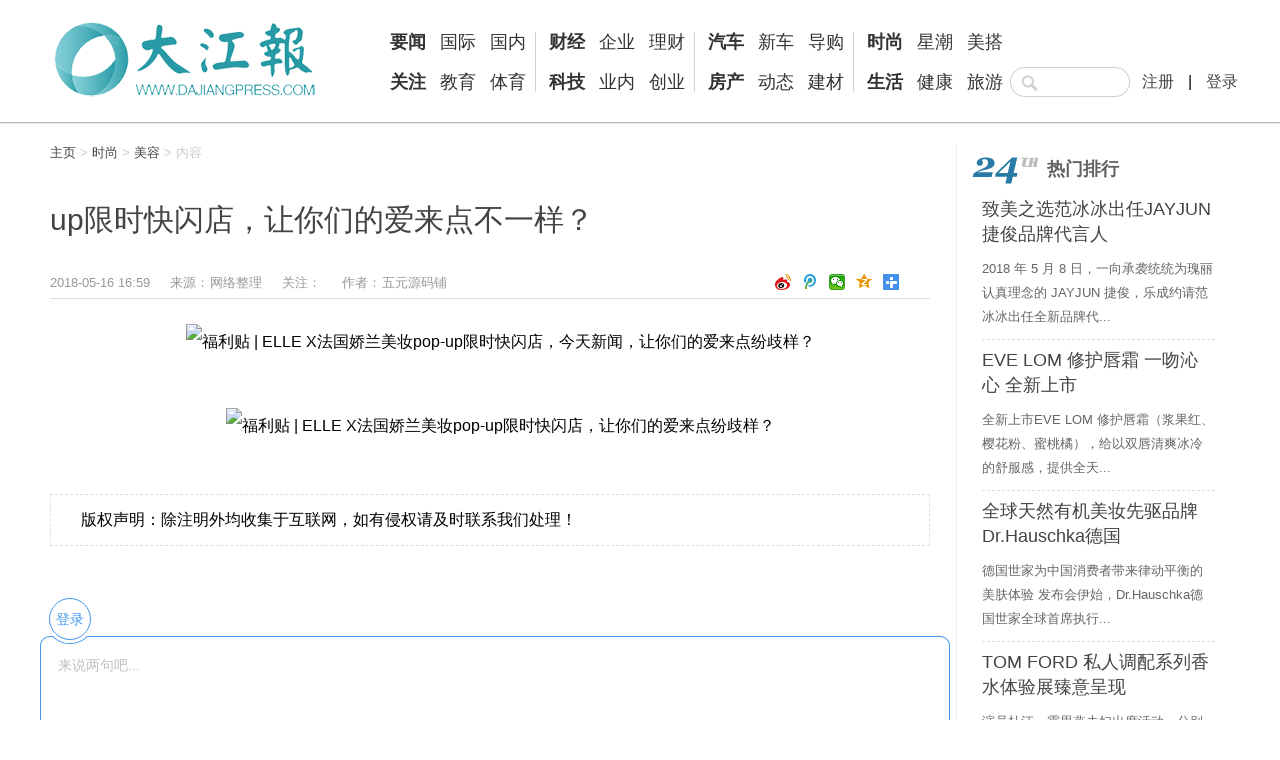

--- FILE ---
content_type: text/html
request_url: http://dajiangpress.com/ss/meirong/247.html
body_size: 4908
content:
<!doctype html>
<html>
<head>
<meta charset="utf-8">
<title>up限时快闪店，让你们的爱来点不一样？_大江报</title>
<meta name="keywords" content="限时,快闪,你们的,不一样" />
<meta name="description" content="" />
<link href="/style//css/common.css" rel="stylesheet" type="text/css">
<link href="/style/css/stylesheet.css" rel="stylesheet" type="text/css">
<link href="/style/css/css.css" rel="stylesheet" type="text/css">
<script src="/style/js/jquery.min.js"></script>
<meta http-equiv="mobile-agent" content="format=xhtml;url=/m/view.php?aid=247">
<script type="text/javascript">if(window.location.toString().indexOf('pref=padindex') != -1){}else{if(/AppleWebKit.*Mobile/i.test(navigator.userAgent) || (/MIDP|SymbianOS|NOKIA|SAMSUNG|LG|NEC|TCL|Alcatel|BIRD|DBTEL|Dopod|PHILIPS|HAIER|LENOVO|MOT-|Nokia|SonyEricsson|SIE-|Amoi|ZTE/.test(navigator.userAgent))){if(window.location.href.indexOf("?mobile")<0){try{if(/Android|Windows Phone|webOS|iPhone|iPod|BlackBerry/i.test(navigator.userAgent)){window.location.href="/m/view.php?aid=247";}else if(/iPad/i.test(navigator.userAgent)){}else{}}catch(e){}}}}</script>
<style>#content1 img{ max-width:880px; autoimg:expression(onload=function(){this.style.width=(this.offsetWidth > 700)?"700px":"auto"});} 
#content1{ padding-left:10px; padding-right:10px; padding-top:10px;}
} 
</style>

</head>

<body>
<!--头部开始-->
	</script>
	</head>
	<body>
    <div id="complete"> <script>
(function(){
    var bp = document.createElement('script');
    var curProtocol = window.location.protocol.split(':')[0];
    if (curProtocol === 'https') {
        bp.src = 'https://zz.bdstatic.com/linksubmit/push.js';        
    }
    else {
        bp.src = 'http://push.zhanzhang.baidu.com/push.js';
    }
    var s = document.getElementsByTagName("script")[0];
    s.parentNode.insertBefore(bp, s);
})();
</script>
<div class="header">
<div class="bodyLayer boxcenter container">
<div class="zj_fl logo">
<a href="/"><img src="/style/images/logo.jpg"/></a>
</div>		        
<div class="zj_fl nav">        	
<table cellpadding="0" cellspacing="0" border="0">            	
<tr>                	
<td>                    	
<strong><a href="/yw/" target="_blank">要闻</a> </strong>
<a href="/yw/guoji/" target="_blank">国际</a> 
<a href="/yw/guona/" target="_blank">国内</a> 
<div style="margin-bottom: 10px;"></div>
<strong><a href="/gz/" target="_blank">关注</a> </strong>
<a href="/gz/jiaoyu/" target="_blank">教育</a> 
<a href="/gz/tiyu/" target="_blank">体育</a> 
</td>
<td class="line"></td>
<td>
<strong><a href="/cj/" target="_blank">财经</a> </strong>
<a href="/cj/qiye/" target="_blank">企业</a> 
<a href="/cj/licai/" target="_blank">理财</a> 
<div style="margin-bottom: 10px;"></div>
<strong><a href="/kj/" target="_blank">科技</a> </strong>
<a href="/kj/yena/" target="_blank">业内</a> 
<a href="/kj/chuangye/" target="_blank">创业</a> 
</td>
<td class="line"></td>
<td>
<strong><a href="/qc/" target="_blank">汽车</a> </strong>
<a href="/qc/xinche/" target="_blank">新车</a> 
<a href="/qc/daogou/" target="_blank">导购</a> 
<div style="margin-bottom: 10px;"></div>
<strong><a href="/fc/" target="_blank">房产</a> </strong>
<a href="/fc/dongtai/" target="_blank">动态</a> 
<a href="/fc/jiancai/" target="_blank">建材</a> 
</td>
<td class="line"></td>
<td>                   	
<strong><a href="/ss/" target="_blank">时尚</a> </strong>
<a href="/ss/xingchao/" target="_blank">星潮</a> 
<a href="/ss/meida/" target="_blank">美搭</a> 
<div style="margin-bottom: 10px;"></div>
<strong><a href="/sh/" target="_blank">生活</a> </strong>
<a href="/sh/jiankang/" target="_blank">健康</a> 
<a href="/sh/lvyou/" target="_blank">旅游</a> 
</td>
</tr>
</table>
</div>
<div class="zj_fr userCon" style="float: right; padding-right:12px">
<a href="/member" class="btn open-window" data-height="630px" data-width="940px" id="reg">注册</a>
<span style="padding-left: 5px;padding-right: 5px;margin-left: 5px;margin-right: 5px;">|</span>
<a href="/member" class="btn open-window" data-height="630px" data-width="930px" id="log">登录</a>
</div>
<div class="searchCon">
<div class="seaInright">
<form  name="formsearch" action="/plus/search.php">
<input type="hidden" name="kwtype" value="0"  class="seaInleft" style="padding-left: 38px;position: absolute;"/>
<input  class="seaInleft" name="q" type="text"  style="width: 30px;height: 30px;border: 0px;cursor:pointer;" />
</form>	</div>
</div>
<!--头部结束--></div></div>
<div class="h20"></div>
<div class="w1200 boxcenter">
    <div class="zj_fl w910">
    	<div class="detail">
            <div class="dtl_tit"><a href='https://www.dajiangpress.com/'>主页</a> > <a href='/ss/'>时尚</a> > <a href='/ss/meirong/'>美容</a> > 内容</div>
            <div class="doc">
                <h1>up限时快闪店，让你们的爱来点不一样？</h1>
                <div class="info"><span>2018-05-16 16:59</span><font>来源：</font><span>网络整理</span><font>关注：</font><span><script src="/plus/count.php?view=yes&aid=247&mid=1" type='text/javascript' language="javascript"></script></span><font id="font_author">作者：</font><span id="span_author">五元源码铺</span><span class="bdsharebuttonbox" style="float:right"><a title="分享到新浪微博" href="#" class="bds_tsina" style="margin-right:10px" data-cmd="tsina"></a><a style="margin-right:10px" title="分享到腾讯微博" href="#" class="bds_tqq" data-cmd="tqq"></a><a style="margin-right:10px" title="分享到微信" href="#" class="bds_weixin" data-cmd="weixin"></a><a style="margin-right:10px" title="分享到QQ空间" href="#" class="bds_qzone" data-cmd="qzone"></a><a style="margin-right:10px" href="#" class="bds_more" data-cmd="more"></a></span></div>
				<div id="content1">
				<p><p align="center"><img src="http://yong.crj100.com/uploads/allimg/180516/1A9162T3_0.png" alt="福利贴 | ELLE X法国娇兰美妆pop-up限时快闪店，今天新闻，让你们的爱来点纷歧样？" /></p></p><span>&nbsp;</span></p>
<p><p><p align="center"><img src="http://yong.crj100.com/uploads/allimg/180516/1A9122222_0.gif" alt="福利贴 | ELLE X法国娇兰美妆pop-up限时快闪店，让你们的爱来点纷歧样？" /></p>
</div>
			
	
	 <div class="trun" style="width:655px; margin: 10px auto 20px;text-align:center; "> 
       
	</div>									
	
		
<!--细览分页-->
            </div>
            <div class="copyRit"><p>版权声明：除注明外均收集于互联网，如有侵权请及时联系我们处理！</p></div>
        </div>
        <script>
window._bd_share_config={"common":{"bdSnsKey":{},"bdText":"","bdMini":"2","bdMiniList":false,"bdPic":"","bdStyle":"1","bdSize":"16"},"share":{},"image":{"viewList":["qzone","tsina","tqq","renren","weixin"],"viewText":"分享到：","viewSize":"16"},"selectShare":{"bdContainerClass":null,"bdSelectMiniList":["qzone","tsina","tqq","renren","weixin"]}};with(document)0[(getElementsByTagName('head')[0]||body).appendChild(createElement('script')).src='http://bdimg.share.baidu.com/static/api/js/share.js?v=89860593.js?cdnversion='+~(-new Date()/36e5)];
</script>
    	<div class="discusiton">
        	<!--PC版-->
<div id="SOHUCS" ></div>
<script charset="utf-8" type="text/javascript" src="https://changyan.sohu.com/upload/changyan.js" ></script>
<script type="text/javascript">
window.changyan.api.config({
appid: 'cyrbiKxmG',
conf: 'prod_8e11cfb50c20f2a0b31d59926e9e42c7'
});
</script>   
        </div>
        <div class="documents">
            	<div class="title"><a  target="_blank">相关文章</a></div>          
<ul>				

							
					<div class="zj_cl"></div>
                 </ul>
            </div>
    </div>
    
    <div class="zj_fr w284">
    	<div class="h13"></div>
<!--热文排行开始-->
<div class="hot-24Th"><div class="title">热门排行</div>
<ul class="hotList">
<li class="topOne">
<a  href="/ss/meirong/252.html" target="_blank" title="致美之选范冰冰出任JAYJUN捷俊品牌代言人">						致美之选范冰冰出任JAYJUN捷俊品牌代言人				
</a>			
<p title="致美之选范冰冰出任JAYJUN捷俊品牌代言人">
2018 年 5 月 8 日，一向承袭统统为瑰丽认真理念的 JAYJUN 捷俊，乐成约请范冰冰出任全新品牌代...  			</p>
</li>
<li class="topOne">
<a  href="/ss/meirong/253.html" target="_blank" title="EVE LOM 修护唇霜 一吻沁心 全新上市">						EVE LOM 修护唇霜 一吻沁心 全新上市				
</a>			
<p title="EVE LOM 修护唇霜 一吻沁心 全新上市">
全新上市EVE LOM 修护唇霜（浆果红、樱花粉、蜜桃橘），给以双唇清爽冰冷的舒服感，提供全天...  			</p>
</li>
<li class="topOne">
<a  href="/ss/meirong/245.html" target="_blank" title="全球天然有机美妆先驱品牌Dr.Hauschka德国">						全球天然有机美妆先驱品牌Dr.Hauschka德国				
</a>			
<p title="全球天然有机美妆先驱品牌Dr.Hauschka德国">
德国世家为中国消费者带来律动平衡的美肤体验 发布会伊始，Dr.Hauschka德国世家全球首席执行...  			</p>
</li>
<li class="topOne">
<a  href="/ss/meirong/244.html" target="_blank" title="TOM FORD 私人调配系列香水体验展臻意呈现">						TOM FORD 私人调配系列香水体验展臻意呈现				
</a>			
<p title="TOM FORD 私人调配系列香水体验展臻意呈现">
演员杜江、霍思燕夫妇出席活动，分别选择 TOM FORD 靛青色 Shelton 西装及 TOM FORD 黑色合身小礼服...  			</p>
</li>
<li class="topOne">
<a  href="/ss/meirong/249.html" target="_blank" title="碧欧泉皇牌保湿「绿活泉」#NOTHING TO HID">						碧欧泉皇牌保湿「绿活泉」#NOTHING TO HID				
</a>			
<p title="碧欧泉皇牌保湿「绿活泉」#NOTHING TO HID">
校园女神 李兰迪 肌肤精彩，无需潜匿 作为维持活力康健形象的兵器， 碧欧泉皇牌保湿「绿活...  			</p>
</li>
<li class="topOne">
<a  href="/ss/meirong/247.html" target="_blank" title="up限时快闪店，让你们的爱来点不一样？">						up限时快闪店，让你们的爱来点不一样？				
</a>			
<p title="up限时快闪店，让你们的爱来点不一样？">
...  			</p>
</li>
	
</ul>
</div>
<!--热文排行结束-->
<!--推荐文章开始--><div class="h20"></div>
<div class="recommend">        	
<div class="title">推荐文章</div>
<ul class="recList">
<li>
<a  href="/ss/meirong/246.html" target="_blank" title="林清轩全新山茶花系列 解决危肌">						林清轩全新山茶花系列 解决危肌				</a>			
<p title="林清轩全新山茶花系列 解决危肌">					林清轩山茶花系列保卫肌肤康健 护肤品老是配套行使才气施展它们的功能，由于系列护肤品的...  			</p>
</li>

</ul>
</div>
</div>
<div class="zj_cl"></div>
</div>        <!--推荐文章结束-->
    </div>
    <div class="zj_cl"></div>
</div>

<!--页尾-->
<div class="footer" style="width:100%;">
<div class="footCon" style="height:200px; margin: 0px auto; background: #e4e4e4;border-top: 1px solid rgb(183, 181, 181);">
<div class="bodyLayer boxcenter">
<div class="friends" style="font-size: 15px; font-family: 宋体; text-align: center; line-height: 30px;">
<b style="color: rgb(117, 117, 117);">友情链接</b> 
<a href='http://dajiangpress.com' target='_blank'>大江报</a> <a href='http://www.msdaily.net' target='_blank'>民生报</a> <a href='https://www.ucdaily.net' target='_blank'>美华日报</a> <a href='http://www.bjdaily.org' target='_blank'>新京日报</a> <a href='http://http://minli.org' target='_blank'>民立报</a> <a href='https://www.pioneerdaily.net' target='_blank'>先锋日报</a> <a href='https://www.shunpao.net' target='_blank'>申报</a> <a href='https://www.tnttimes.net' target='_blank'>TNT时报</a> 
</div>
<div class="zj_fl contact"  style="padding-top: 1px;text-align:center;margin-left:280px;">
<div class="name" style="text-align:left;"><a><!--关于我们--></a></div>
<div class="links"><a href="/" target="_blank">关于我们</a><span>|</span>
<a href="/" target="_blank">人才招聘</a><span>|</span>
<a href="/" target="_blank">广告服务</a><span>|</span>
<a href="/" target="_blank">联系方式</a><span>|</span>
<a href="/" target="_blank">网络110报警服务</a><span>|</span>
<a href="/" target="_blank">互联网举报中心</a>
</div>                
<div class="address">                    
<p>Copyright &copy; 2020-2026 DAJIANGPRESS.COM 大江新闻网 版权所有</p>
<p>    <!-- 统计代码替换文字 --> </p>
<p><a href="/" target="_blank">信息网络传播视听节目许可证0105635号 京ICP备10000658号</a></p>                                  </div> 

</div></div>
</body>
</html>

--- FILE ---
content_type: text/css
request_url: http://dajiangpress.com/style//css/common.css
body_size: 611
content:
/* www.crj100.com */
@charset "utf-8"; 
/* CSS Document */
html, body, div, span, object, iframe, h1, h2, h3, h4, h5, h6, p, a, img, dl, dt, dd, ol, ul, li, form, table {
	margin: 0;
	padding: 0;
	border: 0;
	list-style: none;
	font-style:normal;
}
input {
	margin: 0;
	padding: 0;
	outline: medium none;
}
h1, h2, h3, h4, h5, h6 {
	font-size: 12px;
	font-weight: normal;
}
a, area {
blr:expression(this.onFocus=this.blur())
}
a {
	text-decoration: none;
	color:#333;
}
a:hover {
	text-decoration: underline;
	color: #a81935;
}
html, body {
	height: 100%;
*+height:auto;
font-family:Microsoft YaHei, sans-serif;
}
body {
}



.boxcenter {
	margin: 0 auto;
}

.zj_fl{float:left; display:inline;}
.zi_fl{float: left; display:inline;}
.zj_fr{float:right; display:inline;}
.zj_cl{clear:both;}

.replyList{ float:left; width:565px; margin:8px 0 10px; color:#020202}
.replyCon{border:1px solid #ccd9ea; padding:1px 1px 8px 1px; background:#edeff1;}
.replyCon .bg{background:#f7fbfe;}
.replyCon .info2{color:#999; padding:6px 6px 0 6px;}
.replyCon p{ padding:10px 6px 25px 6px;}
.replyCon .num{float:right; color:#000}

--- FILE ---
content_type: text/css
request_url: http://dajiangpress.com/style/css/stylesheet.css
body_size: 7901
content:
/* www.crj100.com */
@charset "utf-8";
/* CSS Document */
.bodyLayer{width:1180px;}
.w20{width:20px; overflow:hidden;}
.h20{height:20px; overflow:hidden;}
.h13{height:13px; overflow:hidden;}
.ml20{margin-left:20px;}
.w1000{width:1000px;}
.w610{width:610px;}
.w370{width:370px;}
.w477{width:477px;}
.w403{width:403px;}
.w260{width:260px;}
.w284{width:283px;}
.w910{width:910px;}
.w110{width:110px; position:absolute; top:0; left:0; bottom:0;}
.w710{width:730px; position:relative; left:130px;}
.w1200{width:1200px; background:url(../images/webImg_bg_02.png) repeat-y 916px top;}
.theLine{height:2px; background:#dfdfdf;}
.shotLine{height:1px; background:#dfdfdf; margin:0 15px;}
.shotDot{ border-bottom:1px dashed #dfdfdf; margin:0 10px;}
/*------------------header-----------------*/
.header{height:79px; background:url(../images/webImg_bg_01.png) repeat-x left bottom; padding-top:19px; padding-bottom:26px;}
.header .container{position:relative;}
.header .logo{margin-right:72px;}
.header .logo2{margin-right:10px;}
.header .chanLogo{margin-right:10px; padding:0 10px; border-left:1px solid #dfdfdf;}

.header .nav{ padding-top:8px; font-size:18px;}
.header .nav a{margin-right:9px; line-height:30px; color:#333;}
.header .nav a:hover{text-decoration: none; color: #a81935;}
.header .nav .line{width:14px; background:url(../images/webImg_bg_06.png) no-repeat left center; background-size:1px 60px;}	


.header .nav2{ padding-top:24px; font-size:14px;}
.header .nav2 a{margin-right:6px; line-height:30px; color:#333;}
.header .nav2 a:hover{text-decoration: none; color: #a81935;}
.header .nav2 .line{width:14px; background:url(../images/webImg_bg_06.png) no-repeat left center; background-size:1px 60px;}	

.header .userCon{height:32px; line-height:32px; padding-top:47px; padding-right:0px; font-size:16px;margin-right: -20px}

.header .searchCon{position:absolute; width:120px; height:30px; top:48px; right:100px; z-index:0;}
.header .searchCon .seaInright{background:url(../images/webImg_search_01.png) no-repeat right center; height:30px; position:absolute; top:0; right:0; left:0;}
.header .searchCon .seaInleft{background:url(../images/webImg_search_02.png) no-repeat left center; height:30px; position:absolute; left:0; top:0; right:10px; border:0; padding-left:35px; display:block; width:65px;}
.header .searchCon .sub{display:none;}

.header .searchCon2{position:absolute; width:100px; height:30px; top:48px; right:120px; z-index:0;}
.header .searchCon2 .seaInright{background:url(webImg_search_01.png) no-repeat right center; height:30px; position:absolute; top:0; right:0; left:0;}
.header .searchCon2 .seaInleft{background:url(webImg_search_02.png) no-repeat left center; height:30px; position:absolute; left:0; top:0; right:10px; border:0; padding-left:35px; display:block; width:65px;}
.header .searchCon2 .sub{display:none;}

/*-----------------------页尾-------------------------*/
.footer{ background:#e4e4e4; margin-top:30px;}
.footer .footCon{height:180px;}
.footer .footCon .contact{ padding-top:30px; font-size:13px; line-height:24px; color:#878787; margin-right:60px;}
.footer .footCon .contact a{color:#12507f;}
.footer .footCon .contact .name{font-size:22px; color:#303030; padding-bottom:15px;}
.footer .footCon .contact .name a{color:#303030;}
.footer .footCon .contact .links{font-size:13px; line-height:24px; color:#878787;}
.footer .footCon .contact .links span{margin:0 10px;}
.footer .footCon .contact .links a{color:#12507f;}

.footer .footCon .friendslinks{padding-top:30px;}
.footer .footCon .friendslinks .name{ font-size:22px; color:#303030;}
.footer .footCon .friendslinks .name a{color:#303030;}
.footer .footCon .friendslinks .links{padding-top:10px;}



.footer .linkCon{ background:#f3f3f3; height:50px; line-height:50px; font-size:12px; color:#a0a0a0; font-size:12px;}
.footer .linkCon a{color:#a0a0a0; margin:0 20px;}

/*-------------------图片轮播---------------------*/
.rollingImg{height:306px; width:477px; overflow:hidden; position:relative;}
.rollingImg #rollImg{position:absolute; z-index:5; width:2385px; left:0;}
.rollingImg .libs{height: 300px; width:477px; overflow:hidden; float: left; display:inline; position:relative;}
.rollingImg .libs .rollIngCon{height:300px; width:477px; overflow:hidden;}
.rollingImg .libs .rollIngCon img{height:300px; width:477px;}
.rollingImg .libs .titleCon{height:60px; width:477px; background:url(../images/webImg_bg_07.png); color:#fff; padding:0 15px; position:absolute; line-height:52px; left:0; bottom:0; z-index:9;}
.rollingImg .libs .titleCon a{color:#fff;}

.rollingImg .btnsCon{position:absolute; z-index:10; width:476px; height:6px; left:0; bottom:6px; padding-left:1px;}
.rollingImg .btnsCon span{display:inline; float: left; width:94px; height:6px; background:#696969; margin-right:1px; cursor:pointer;}
.rollingImg .btnsCon .on{background:#ececec;}

/*-----------------------资讯-------------------*/
.information{}
.information .title{height:35px; background:url(../images/webImg_bg_02.png) repeat-x left bottom; line-height:35px;}
.information .title a{display:inline-block; background:#c60c0c; color:#fff; padding:0 16px; text-decoration:none;}
.information .news{ font-size:15px; line-height:26px; color:#333; padding-top:10px;}
.information .news p{clear:both; margin-top:8px;}
.information .news a{color:#333;}
.information .news strong{font-size:19px; line-height:34px;}

/*-------------------------要闻--------------------------*/
.focusNews{}
.focusNews .title{width:70px; height:60px; text-align:center; float:left; display:inline; background:#c60c0c; line-height:60px; margin-right:15px;}
.focusNews .title a{color:#fff; text-decoration:none;}
.focusNews .newsTitle{font-size:24px; line-height:28px; float:left; display:inline; width:315px; margin-top:-8px;}
.focusNews .newsTitle a{color:#333;}
.focusNews p{clear:both; font-size:13px; line-height:22px; color:#666; text-indent:26px; padding:10px 0;}
.focusNews .tags{height:15px; line-height:15px; background:url(../images/webImg_icons_02.png) no-repeat left center; padding-left:28px; margin-bottom:8px;}
.focusNews .tags a{color:#c60c0c; margin-right:15px; font-size:13px;}
/*----------------------------人物-------------------------------*/
.people{}
.people .title{background:url(../images/webImg_bg_04.png) no-repeat right bottom; height:34px; padding-bottom:16px; line-height:34px; margin-bottom:5px;}
.people .title_1{ height:34px;  line-height:34px; }
.people .title_1 a{font-size:22px; color:#333; text-decoration:none; margin-left:14px;}
.people .title a{font-size:22px; color:#333; text-decoration:none;}
/*-----------------------------视频-------------------------------------*/
.video{}
.video .title{ height:32px; line-height:32px; border-bottom:2px solid #dfdfdf; margin-bottom:13px;}
.video .title a{font-size:22px; color:#333; text-decoration:none;}
/*--------------------------电台----------------------------*/
.radio{}
.radio .title{ height:32px; line-height:32px; border-bottom:2px solid #dfdfdf; margin-bottom:13px; font-size:22px;}
/*-------------------------杂志--------------------------*/
.magazine{ width:260px; overflow:hidden;}
.magazine .layOut{width:260px; height:343px; overflow:hidden; position:relative;}
.magazine .mags{height:343px; overflow: hidden; position:absolute;}
.magazine .mags li{float: left; display:inline; width:260px; height:343px; overflow:hidden;}
.magazine .mags li img{width:260px; height:343px;}
.magazine .mags li .info{height:0; overflow:hidden;}
.magazine .btns{ height:60px; position:absolute; z-index:10; top:145px; width:260px;}
.magazine .btns span{position:absolute; display:block; width:30px; height:60px; cursor:pointer; z-index:10;}
.magazine .btns .pre{background:url(../images/webImg_btns_01.png) no-repeat; left:0; top:0;}
.magazine .btns .next{background:url(../images/webImg_btns_02.png) no-repeat; right:0; top:0;}

.magazine .titleCon{height:78px; background:#ebebeb;}
.magazine .titleCon .tit{width:176px; height:68px; float: left; display:inline; padding-left:20px; padding-top:10px;}
.magazine .titleCon .tit a{font-size:18px; line-height:24px;}
.magazine .titleCon .more{width:64px; height:78px; background:url(../images/webImg_bg_03.png) repeat-y left top; float: left; display:inline; text-align:center; line-height:78px;}


/*----------------------------图片--------------------------------*/
.photo{}
.photo .title{background:url(../images/webImg_bg_05.png) no-repeat left center; height:32px; line-height:32px; padding-left:30px; font-size:22px;}
.photo .title a{color:#333; text-decoration:none;}
/*----------------------------乱炖--------------------------------*/
.joker{}
.joker .title{background:url(../images/webImg_bg_05.png) no-repeat left center; height:32px; line-height:32px; padding-left:30px; font-size:22px; margin-bottom:20px;}
.joker .title a{color:#333; text-decoration:none;}
.joker img{width:260px;}
.joker p{font-size:15px; line-height:30px; text-indent:30px;}
.joker .source{text-align:right; color:#1065a0; font-size:15px;}
.joker .source a{color:#1065a0; margin-left:5px;}
/*----------------------------专栏--------------------------------*/
.famous{}
.famous .title{background:url(../images/webImg_bg_05.png) no-repeat left center; height:32px; line-height:32px; padding-left:30px; font-size:22px;}
.famous .title a{color:#333; text-decoration:none;}

/*----------------------------旅游--------------------------------*/
.travel{}
.travel .title{background:url(../images/webImg_bg_05.png) no-repeat left center; height:32px; line-height:32px; padding-left:30px; font-size:22px;}
.travel .title a{color:#333; text-decoration:none;}

/*----------------------------青联在线--------------------------------*/
.young{}
.young .title{background:url(../images/webImg_bg_05.png) no-repeat left center; height:32px; line-height:32px; padding-left:30px; font-size:22px;}
.young .title a{color:#333; text-decoration:none;}





/*------------------------列表新闻-------------------------*/
.lists{}
      /*------------------pic-lage----------------------*/
.lists .thePic_lage{width:477px; height:268px; position:relative; margin-bottom:10px;}
.lists .thePic_lage img{width:477px; height:268px;}
.lists .thePic_lage .tags{position:absolute; background:url(../images/webImg_icons_01.png) no-repeat left top; height:32px; padding-bottom:7px; left:-10px; top:8px;}
.lists .thePic_lage .tags a{display:inline-block; height:32px; line-height:32px; text-decoration:none; background:#c60c0c; color:#fff; font-size:16px; padding:0 20px;}
.lists .theTxt_lage{ font-size:13px; color:#666; line-height:24px; margin-bottom:20px;}
.lists .theTxt_lage strong{font-size:24px; line-height:36px;}
.lists .theTxt_lage strong a{color:#333;}
.lists .theTxt_lage p{text-indent:26px; margin-top:8px;}
      /*--------------------------textOnly-lage---------------------------*/
.lists .textOnly_lage{font-size:13px; color:#666; line-height:24px; padding-top:10px;}
.lists .textOnly_lage strong{font-size:22px; line-height:26px; font-weight:400;}
.lists .textOnly_lage strong a{color:#333;}
      /*------------------------pic-min---------------------------*/
.lists .thePic_min{width:130px; height:97px; overflow:hidden; margin-bottom:30px;}
.lists .thePic_min img{height:97px; width:130px;}
.lists .theTxt_min{height:130px; width:260px; overflow:hidden; margin-top:-5px;}
.lists .theTxt_min strong{font-size:18px; line-height:30px; color:#333;}
.lists .theTxt_min strong a{color:#333;}
.lists .theTxt_min p{font-size:13px; line-height:22px; color:#666; padding-top:8px;}
      /*------------------------textOnly-mid---------------------------*/
.lists .textOnly_mid{ margin-bottom:15px;}
.lists .textOnly_mid strong{ font-size:18px; color:#333; line-height:22px;}
.lists .textOnly_mid p{font-size:13px; line-height:22px; color:#666; text-indent:26px; padding-top:8px;}
.lists .textOnly_mid .infoCon{ margin-bottom:10px;}
.lists .textOnly_mid .infoCon .channels{float: left; display:inline; font-size:13px; height:30px; line-height:30px;}
.lists .textOnly_mid .infoCon .channels a{color:#0d6fbc; text-decoration:none;}
.lists .textOnly_mid .infoCon .tags{height:30px; float:right; line-height:30px; background:url(../images/webImg_icons_02.png) no-repeat left center; padding-left:28px;}
.lists .textOnly_mid .infoCon .tags a{color:#c60c0c; margin-right:15px; font-size:13px;}
      /*------------------------picOnly-mid---------------------------*/
.lists .picOnly_mid{ padding-top:20px;}
.lists .picOnly_mid .channels{ font-size:15px; color:#0d6fbc;}
.lists .picOnly_mid .channels a{color:#0d6fbc;}
.lists .picOnly_mid .picon{width:260px; height:170px; overflow: hidden; position:relative;}
.lists .picOnly_mid .picon img{width:260px; height:170px;}
.lists .picOnly_mid .picon .tit{height:40px; background:url(../images/webImg_bg_07.png); line-height:40px; text-align:center; font-size:14px; position:absolute; width:260px; left:0; bottom:0;}
.lists .picOnly_mid .picon .tit a{color:#fff; text-decoration:none;}
      /*------------------------mans---------------------------*/
.lists .mans{ margin-bottom:15px;}
.lists .mans .userIcon{width:61px; height:42px; border:1px solid #e1e1e1; float: left; display:inline;}
.lists .mans .userIcon img{width:61px; height:42px;}
.lists .mans .txt{ float: right; display:inline; width:185px;}
.lists .mans .txt h1{font-size:13px; border-bottom:1px solid #e6e6e6;  line-height:22px; margin-bottom:3px; }
.lists .mans .txt p{font-size:12px; line-height:18px; color:#666;}
      /*------------------------textOnly-min---------------------------*/
.lists .textOnly_min{ margin-bottom:10px;}
.lists .textOnly_min strong{font-size:18px; line-height:24px;}
.lists .textOnly_min p{font-size:13px; line-height:20px; color:#666; margin:10px 0;}
      /*------------------------picOnly_mid_list---------------------------*/
.lists .picOnly_mid_list{ padding-top:20px; margin-right:20px;}
.lists .picOnly_mid_list .channels{ font-size:15px; color:#0d6fbc;}
.lists .picOnly_mid_list .channels a{color:#0d6fbc;}
.lists .picOnly_mid_list .picon{width:260px; height:170px; overflow: hidden; position:relative;}
.lists .picOnly_mid_list .picon img{width:260px; height:170px;}
.lists .picOnly_mid_list .picon .tit{height:40px; background:url(../images/webImg_bg_07.png); line-height:40px; text-align:center; font-size:14px; position:absolute; width:260px; left:0; bottom:0;}
.lists .picOnly_mid_list .picon .tit a{color:#fff; text-decoration:none;}







/*------------------------------视频列表-----------------------------------*/
.videoList{}
.videoList li{float:left; display:inline; margin:0 10px; margin-bottom:20px;}
.videoList li a{ line-height:0; display:block; height:120px; width:180px; overflow:hidden; margin:0; padding:0; font-size:0; position:relative;}
.videoList li a img{width:180px; height:120px;}
.videoList li a .playBtn{position:absolute; left:10px; bottom:10px; width:40px; height:40px;}
.videoList li a .playBtn img{width:40px; height:40px;}
.videoList li .tit{height:40px; line-height:40px; background:#d7d7d7; font-size:13px; padding:0 5px; margin:0; overflow:hidden;}
.videoList li .tit a{line-height:40px; display:inline; height:40px; width:auto; font-size:13px;}



/*-------------------------列表页---------------------------------*/
.channelTitle{ margin-top:20px; border-bottom:1px solid #dfdfdf;}
.channelTitle a{ font-size:22px; line-height:40px;}

.list-picNews{ width:478px; height:268px; overflow: hidden; position:relative;}
.list-picNews img{ width:478px; height:268px;}
.list-picNews .tit{height:58px; width:458px; line-height:58px; background:url(../images/webImg_bg_07.png); position:absolute; left:0; bottom:0; padding-left:20px;}
.list-picNews .tit a{font-size:22px; color:#fff;}


.list-topNews{width:400px; margin-left:25px; padding-top:17px;}
.list-topNews .tit{height:50px;  margin-bottom:15px;}
.list-topNews .tit a{display:inline-block; height:46px;  line-height:46px; font-size:24px; text-decoration:none;}
.list-topNews p{ font-size:15px; line-height:30px; color:#666; text-indent:30px;}


.list-news{}
.list-news li{margin-top:39px;}
.list-news .pic{ width:340px; height:191px; overflow:hidden; float: left; display:inline; margin-right:25px;}
.list-news .pic a{width:340px; height:191px;}
.list-news .txt{float:left; display:inline; width:480px;}
.list-news .tit{font-size:24px; line-height:30px; margin-bottom:10px; }
.list-news .info{height:30px; margin-bottom:10px; line-height:30px; border-bottom:1px solid #dfdfdf;}
.list-news .info .tags, .list-news .info .discuss, .list-news .info .favorite{float: left; display:inline; height:30px;}
.list-news .info .date{float: right; display:inline; height:30px;}
.list-news .info .tags{background:url(../images/webImg_icons_05.png) no-repeat left center; padding-left:25px; font-size:13px; margin-right:130px;}
.list-news .info .tags a{color:#cd1616;}
.list-news .info .discuss{background:url(../images/webImg_icons_06.png) no-repeat left center; padding-left:25px; font-size:13px; margin-right:50px; color:#999;}
.list-news .info .discuss a{ color:#999;}
.list-news .info .favorite{background:url(../images/webImg_icons_07.png) no-repeat left center; padding-left:25px; font-size:13px; color:#999;}
.list-news .info .favorite a{ color:#999;}
.list-news .info .date{font-size:13px; color:#999;}
.list-news .abstract{line-height:24px; font-size:13px; color:#666; padding-top:20px;}
.list-news .ajax_more{background:url(../images/webImg_btns_04.png) no-repeat center; border:1px solid #eee; width:850px; height:73px; cursor:pointer; margin-top:30px;}

/*----------------------文档页------------------------------------*/
.detail{position: relative; padding-left:10px;}
.detail .dtl_tit{height:50px; font-size:13px; color:#ccc;}
.detail .dtl_tit span{margin:0 5px;}
.detail .rel{font-size:24px; line-height:50px; border-bottom:2px solid #333;}
.detail .rel a{color:#bd2626;}
.detail .leftInfo{font-size:13px; line-height:18px; color:#666; border-bottom:1px solid #ddd;}
.detail .leftInfo td{padding:5px 0; vertical-align:top;}
.detail .leftInfo .lab{width:40px;}
.detail .share{ padding:10px 0; border-bottom:1px solid #ddd;}
.detail .copyRight{border-top:1px solid #ddd; border-bottom:1px solid #ddd; padding:10px 0; position:absolute; bottom:0; font-size:12px; color:#999; line-height:24px;}
.detail .doc{padding-bottom:30px;}
.detail .doc h1{font-size:30px; line-height:36px; padding-top:8px; color:#434344;}
.detail .doc .info{height:30px; line-height:30px; color:#999; margin-top:30px; font-size:13px; border-bottom:1px solid #dfdfdf; margin-right:20px;}
.detail .doc .info span{margin-right:20px;}
.detail .doc .info a{margin-right:20px;}
.detail .doc .info font{margin-right:1px;}
.detail .doc p{font-size:16px; line-height:36px; margin:15px 0; color:#000;}
.detail .copyRit{height:50px; margin-bottom:30px; border:1px dashed #dfdfdf; line-height:50px; padding:0 30px; margin-right:20px;}


/*----------------------------评论-----------------------------------------*/
.discusiton{}
.discusiton .title{height: 40px; background:url(../images/webImg_bg_08.png) repeat-x left 34px; overflow:hidden;}
.discusiton .title span{display:inline; float: left; height:34px; font-size:20px; line-height:36px; margin-right:20px; overflow:hidden;}
.discusiton .title .on{ border-bottom:6px solid #ac1717;}
.discusiton .textInput{padding:20px 0;}
.discusiton .textInput textarea{width:870px; height:100px; border:1px solid #ddd; padding:8px 10px; font-size:15px; color:#666; line-height:22px; font-family:Microsoft YaHei, sans-serif;}
.discusiton .submit{text-align:right; padding-right:20px;}
.discusiton .submit input{background:url(../images/webImg_btns_05.png) no-repeat; width:120px; height:40px; border:0; color:#fff; font-size:18px; font-family:Microsoft YaHei, sans-serif;}

.discusiton .leaveWords{ padding-bottom:20px; border-bottom:1px dashed #eee; margin-bottom:20px;}
.discusiton .leaveWords .userIcon{ width:60px; height:60px; position:relative;}
.discusiton .leaveWords .userIcon img{width:60px; height:60px;}
.discusiton .leaveWords .userIcon .mask{width:60px; height:60px; background:url(../images/webImg_bg_09.png) no-repeat; position:absolute; left:0; top:0;}
.discusiton .leaveWords .userTxt{width:810px; margin-left:20px;}
.discusiton .leaveWords .userTxt .tit{font-size:14px; margin-bottom:10px; color:#999; line-height:16px;}
.discusiton .leaveWords .userTxt .tit .userName{ color:#2a6bcd; margin-right:20px;}
.discusiton .leaveWords .userTxt .tit .zan{background:url(../images/webImg_icons_08.png) no-repeat; height:16px; line-height:16px; padding-left:22px; margin-right:10px;}
.discusiton .leaveWords .userTxt .tit .join{margin-left:10px;}
.discusiton .leaveWords .userTxt .tit span a{color:#999;}
.discusiton .leaveWords .userTxt .words{ font-size:18px; line-height:30px; color:#333;}
.discusiton .last{border:0;}



.documents{ margin-bottom:30px;}
.documents .title{ height:40px; background:url(../images/webImg_bg_02.png) repeat-x left bottom; margin-bottom:20px;}
.documents .title a{display:inline-block; height: 36px; border-bottom:4px solid #ac1717; font-size:18px; line-height:36px;}
.documents li{width:210px; height:203px; float: left; display:inline; margin-right:15px;}
.documents li .pic{width:210px; height: 125px;}
.documents li img{width:210px; height:125px;}
.documents li .docTitle{border:1px solid #dfdfdf; border-top:0; height:62px; padding:0 15px; padding-top:15px; font-size:14px; line-height:24px;}
.documents .last{margin:0;}

/*------------------------------热门排行-----------------------------------*/
.hot-24Th{ margin-bottom:20px;}
.hot-24Th .title{background:url(../images/webImg_icons_03.png) no-repeat 15px top; padding-left:90px; height:30px; font-size:18px; font-weight:bold; line-height:24px;color:#626262;}
.hotList{padding:0 25px; margin-top:10px; line-height:24px; font-size:15px;}
.hotList li{margin:8px 0;}
.hotList .topOne{border-bottom:1px dashed #ddd; padding-bottom:10px;}
.hotList .topOne a{font-size:18px; line-height:24px;}
.hotList .topOne p{font-size:13px; color:#666; padding-top:10px;}


/*------------------------------推荐文章-----------------------------------*/
.recommend{ margin-bottom:20px;}
.recommend .title{background:url(../images/webImg_icons_04.png) no-repeat 15px top; padding-left:60px; height:40px; font-size:18px; font-weight:bold; line-height:42px; overflow:hidden;color:#6E6E6E;}
.recList{padding:0 25px; margin-top:10px; line-height:24px; font-size:15px;}
.recList li{margin:8px 0;}
.recList li{border-bottom:1px dashed #ddd; padding-bottom:10px;}
.recList li a{font-size:18px; line-height:24px;}
.recList li p{font-size:13px; color:#666; padding-top:10px;}
.recList .last{border:0;}








/*-----------------------------------户外频道---------------------------------------------*/
.w683{width:683px;}
.w900{width:900px;}

.open_header{height:79px; background:url(../images/webImg_bg_01.png) repeat-x left bottom; padding-top:19px; padding-bottom:26px;}
.open_header .container{position:relative;}
.open_header .logo{margin-right:20px;}
.open_header .open_logo{margin-right:40px; margin-top:25px; padding-left:20px; border-left:1px solid #dfdfdf;}
.open_header .nav{ padding-top:24px; font-size:14px;}
.open_header .nav a{margin-right:12px; line-height:30px; color:#333;}
.open_header .nav a:hover{text-decoration: none; color: #a81935;}
.open_header .nav ul{padding-top:16px;}
.open_header .nav li{float:left; display:inline; font-size:20px;}	
.open_header .nav li a{margin-right:30px;}
.open_header .userCon{height:32px; line-height:32px; padding-top:40px; padding-right:10px; font-size:16px;}

.open_header .searchCon{position:absolute; width:120px; height:30px; top:40px; right:120px; z-index:0;}
.open_header .searchCon .seaInright{background:url(../images/webImg_search_01.png) no-repeat right center; height:30px; position:absolute; top:0; right:0; left:0;}
.open_header .searchCon .seaInleft{background:url(../images/webImg_search_02.png) no-repeat left center; height:30px; position:absolute; left:0; top:0; right:10px; border:0; padding-left:35px; display:block; width:65px;}
.open_header .searchCon .sub{display:none;}


.open_focusNews{ border-bottom:1px dashed #dfdfdf; padding-bottom:8px;}
.open_focusNews .title{width:50px; height:58px; text-align:center; float:left; display:inline; background:#edd613; margin-right:15px; padding:15px; padding-top:7px;}
.open_focusNews .title a{color:#fff; text-decoration:none; font-size:24px;}
.open_focusNews .newsTitle{font-size:20px; float:left; display:inline;}
.open_focusNews .newsTitle a{color:#333;}
.open_focusNews p{clear:both; font-size:13px; line-height:22px; color:#666; text-indent:26px; padding:10px 0;}
.open_focusNews .tags{height:15px; line-height:15px; background:url(../images/webImg_icons_02.png) no-repeat left center; padding-left:28px; margin-bottom:5px;}
.open_focusNews .tags a{color:#c60c0c; margin-right:15px; font-size:13px;}


.open_rollingImg{height:421px; width:477px; position:relative;}
.open_rollingImg .ofCon{height:421px; width:477px; overflow:hidden; position:relative;}
.open_rollingImg .title{background:url(../images/webImg_bg_10.png) no-repeat; padding-left:36px; height:60px; padding-bottom:11px; width:180px; line-height:60px; color:#fff; margin-left:-16px; top:0; left:0; font-size:24px; position:absolute; z-index:20;}
.open_rollingImg .title a{color:#fff; text-decoration:none;}
.open_rollingImg #rollImg{position:absolute; z-index:5; width:2385px; left:0;}
.open_rollingImg .libs{height: 421px; width:477px; overflow:hidden; float: left; display:inline;}
.open_rollingImg .libs .rollIngCon{height:331px; width:477px; overflow:hidden;}
.open_rollingImg .libs .rollIngCon img{height:331px; width:477px;}
.open_rollingImg .libs .titleCon{height:80px; width:447px; background:#ececec; color:#333; padding:0 15px; padding-top:10px;}
.open_rollingImg .libs .titleCon h1{font-size:18px; color:#333; line-height:30px;}
.open_rollingImg .libs .titleCon h1 a{color:#333;}
.open_rollingImg .btnsCon{ position:absolute; bottom:0; left:0; width:477px; height:20px; z-index:10}
.open_rollingImg .btnsCon span{display:inline; float: left; width:118px; height:20px; background:#949494; margin-right:1px; cursor:pointer;}
.open_rollingImg .btnsCon .on{background:#d5001c;}


.open_famous{}
.open_famous .title{height:46px; line-height:46px; padding-left:15px; font-size:22px; border-bottom:2px solid #e60012; padding-top:10px;}
.open_famous .title a{color:#d6001c; text-decoration:none;}


.open_club{border:1px solid #dfdfdf; height:545px;}
.open_club .title{height:45px; line-height:45px; padding-left:5px; font-size:22px; border-bottom:2px solid #e60012; padding-top:10px; margin:0 14px;}
.open_club .title a{color:#d6001c; text-decoration:none;}
.open_club .picLeft{width:586px; height:450px; padding-right:14px; border-right:1px solid #dfdfdf; float: left; display:inline;}
.open_club .picLeft li{float: left; display:inline; width:173px; height:153px; margin-right:20px;}
.open_club .picLeft li img{width:173px; height:113px;}
.open_club .picLeft li p{width:173px; height:40px; font-size:12px; color:#333; line-height:30px;}
.open_club .txtList{float:left; display:inline; width:245px; margin-left:20px;}

.activities{}
.activities .title{height:70px; background:#f3f3f3;}
.activities .title li{float: left; display:inline; height:70px; line-height:70px; padding:0 30px; background:#f3f3f3; font-size:20px; color:#b6162b;}
.activities .title li a{color:#b6162b;}
.activities .title .on{ background:#d5001c; color:#fff;}
.activities .title .on a{color:#fff;}
.activities .layTags{ margin-top:20px; display:none;}
.activities .layTags .theList{ width:900px; float: left; display:inline; margin-right:20px;}
.activities .layTags .theList li{width:203px; height:218px; margin-bottom:25px; float: left; display:inline; margin-right:29px;}
.activities .layTags .theList .noMar{margin-right:0;}
.activities .layTags .theList li img{width:203px; height:136px;}
.activities .layTags .theList li .imgInfo{ padding-top:5px;}
.activities .layTags .theList li .imgInfo div{height:50px; font-size:14px; line-height:24px;}
.activities .layTags .theList li .imgInfo p{height: 27px; line-height:27px; font-size:12px; color:#999; text-align:right;}
.activities .layTags .bigImg{float: left; display:inline; width:260px; height:463px; position:relative;}
.activities .layTags .bigImg img{width:260px; height:463px;}
.activities .layTags .bigImg .mask{width:240px; height:110px; background:url(../images/webImg_bg_11.png); position:absolute; bottom:0; left:0; padding:10px; line-height:24px; font-size:14px; color:#fff; display:none;}
.activities .layTags .bigImg .mask a{color:#fff;}
.activities .layTags .bigImg:hover .mask{display:block;}


.open_list{}
.open_list .textOnly{line-height:36px; font-size:16px; color:#333;}
.open_list .textOnly a{color:#333;}
.open_list .textOnly font{ color:#c3172d; margin-right:10px;}
.open_list .textOnly font a{ color:#c3172d;}




/*---------------------------搜索----------------------------------*/
.w860{width:860px;}
form {display: block;  margin-top: 0em; width:120px; height:30px; position:relative; font-family:Microsoft YaHei, sans-serif;}
.search-input-list {height: 63px; width:838px; border: 1px solid #dfdfdf; font-size: 18px; padding-left: 20px; font-family:Microsoft YaHei, sans-serif;}
.search-btn {position: absolute; top:0; right:0; width: 100px; height: 65px; text-align: center; background:url(../images/webImg_btns_06.png) no-repeat center; display: inline-block; cursor: pointer; border: none!important; line-height: 65px; box-shadow: none!important; font-family:Microsoft YaHei, sans-serif;}
.result{padding-top:20px;}
.search-wrap-list-ul{padding: 0; margin: 0; list-style-type: none;}
.search-wrap-list-ul li{border-bottom: 1px solid #f0f0f0; padding: 5px 0 12px;}
.search-wrap-list-ul h2{font-size: 18px; line-height: 28px; margin-top: 20px; margin-bottom: 10px;}
.search-wrap-list-ul h2 a{text-decoration: none;}
.search-wrap-list-ul em{color: #f63756; font-style: normal;}
.search-wrap-list-ul .mob-summay{font-size: 14px; color: #bbb; line-height: 24px;}
.search-wrap-list-ul .mob-author{color: #bbb; margin: 10px 0; font-size:14px;}
.search-wrap-list-ul .mob-author .name{ color:#bbb;}
.search-wrap-list-ul .mob-author .name a{ color:#bbb; text-decoration:none;}
.search-wrap-list-ul .mob-author .name a:hover{ color:#337ab7}
.search-wrap-list-ul .mob-author .time{margin-left: 1px;}

.pageCont{ text-align:center; padding-top:30px;}
.pageCont a{ display:inline-block; height:36px; width:36px; margin:0 10px; line-height:36px; text-align:center; font-size:14px; background:#f0f0f0; overflow:hidden;}
.pageCont a:hover{background:#ac1717; color:#fff;}
.pageCont .goHome{ background:url(../images/webImg_btns_07.png) no-repeat;}
.pageCont .goHome:hover{background:url(../images/webImg_btns_07.png) no-repeat;}
.pageCont .goEnd{ background:url(../images/webImg_btns_08.png) no-repeat;}
.pageCont .goEnd:hover{ background:url(../images/webImg_btns_08.png) no-repeat;}
.pageCont .prePage{ background:url(../images/webImg_btns_09.png) no-repeat;}
.pageCont .prePage:hover{ background:url(../images/webImg_btns_09.png) no-repeat;}
.pageCont .nextPage{ background:url(../images/webImg_btns_10.png) no-repeat;}
.pageCont .nextPage:hover{ background:url(../images/webImg_btns_10.png) no-repeat;}







/*--------------------------------摄影---------------------------------------*/
.w389{width:389px;}
.w771{width:771px;}


.takePhoto_header{height:79px; background:url(../images/webImg_bg_01.png) repeat-x left bottom; padding-top:19px; padding-bottom:26px;}
.takePhoto_header .container{position:relative;}
.takePhoto_header .logo{margin-right:20px;}
.takePhoto_header .takePhoto_logo{margin-right:40px; margin-top:35px; padding-left:20px; border-left:1px solid #dfdfdf; font-size:36px;}
.takePhoto_header .nav{ padding-top:24px; font-size:14px;}
.takePhoto_header .nav a{margin-right:12px; line-height:30px; color:#333;}
.takePhoto_header .nav a:hover{text-decoration: none; color: #a81935;}
.takePhoto_header .nav ul{padding-top:16px;}
.takePhoto_header .nav li{float:left; display:inline; font-size:20px;}	
.takePhoto_header .nav li a{margin-right:30px;}
.takePhoto_header .userCon{height:32px; line-height:32px; padding-top:40px; padding-right:10px; font-size:16px;}

.takePhoto_header .searchCon{position:absolute; width:120px; height:30px; top:40px; right:120px; z-index:0;}
.takePhoto_header .searchCon .seaInright{background:url(../images/webImg_search_01.png) no-repeat right center; height:30px; position:absolute; top:0; right:0; left:0;}
.takePhoto_header .searchCon .seaInleft{background:url(../images/webImg_search_02.png) no-repeat left center; height:30px; position:absolute; left:0; top:0; right:10px; border:0; padding-left:35px; display:block; width:65px;}
.takePhoto_header .searchCon .sub{display:none;}


.takePhoto_rollingImg{height:500px; width:771px; position:relative;}
.takePhoto_rollingImg .ofCon{height:500px; width:771px; overflow:hidden; position:relative;}
.takePhoto_rollingImg #rollImg{position:absolute; z-index:5; width:3100px; left:0;}
.takePhoto_rollingImg .libs{height:500px; width:771px; overflow:hidden; float: left; display:inline; position:relative;}
.takePhoto_rollingImg .libs .rollIngCon{height:500px; width:771px; overflow:hidden;}
.takePhoto_rollingImg .libs .rollIngCon img{height:500px; width:771px;}
.takePhoto_rollingImg .libs .titleCon{height:70px; background:url(../images/webImg_bg_18.png); padding:0 20px; position:absolute; left: 0; bottom:56px; line-height:70px;}
.takePhoto_rollingImg .libs .titleCon h1{font-size:18px; color:#333; line-height:70px;}
.takePhoto_rollingImg .libs .titleCon h1 a{color:#333;}
.takePhoto_rollingImg .btnsCon{ position:absolute; bottom:10px; left:50%; margin-left:-190px; height:20px; z-index:10}
.takePhoto_rollingImg .btnsCon span{display:inline; float: left; width:90px; height:20px; background:url(../images/webImg_bg_19.png); margin-right:5px; cursor:pointer;}
.takePhoto_rollingImg .btnsCon .on{background:url(../images/webImg_bg_20.png);}



.takePhoto_titleCon{height:46px; line-height:46px; font-size:24px; color:#0e7abe;}
.takePhoto_titleCon a{color:#0e7abe;}
.bd_top{border-top:1px solid #dfdfdf;}
.bd_bottom{border-bottom:1px solid #dfdfdf;}

.h10{height:10px;}

.takePhoto_video{width:389px; height:444px; overflow:hidden;}
.takePhoto_video .newsPic{width:389px; height:229px; overflow:hidden;} 
.takePhoto_video .newsPic img{width:389px; height:229px;}
.takePhoto_video .title{height:64px; background:#dfdfdf; padding:8px 20px;}
.takePhoto_video .title a{line-height:30px; font-size:18px;}
.takePhoto_video .vdList{ margin-top:19px;}
.takePhoto_video .vdList li{float: left; display:inline; margin-right:22px;}
.takePhoto_video .vdList li img{height:115px; width:115px;}
.takePhoto_video .vdList .noMar{margin:0;}

.picB_L{ width:340px;}
.picB_L img{width:340px; height:221px;}
.picB_L .titCon{height:46px; line-height:46px; font-size:18px; background:#dfdfdf; text-align:center;}

.txtB_R{ width:405px;}
.txtB_R .one_t{border-bottom:1px dashed #dfdfdf; padding-bottom:10px; margin-bottom:10px;}
.txtB_R .one_t h1{font-size:20px; line-height:30px; margin-bottom:8px;}
.txtB_R .one_t p{font-size:12px; color:#666; line-height:20px;}
.txtB_R .list_t{}
.txtB_R .list_t li{height:34px; line-height:34px; font-size:16px;}

.pcList_r{}
.pcList_r li{width:187px; margin-bottom:20px;}
.pcList_r li img{width:187px; height:112px;}
.pcList_r li p{height:30px; line-height:30px; font-size:14px; text-align:center;}



.channelNav{ height:60px; background:#f3f3f3; line-height:60px; font-size:20px;}
.channelNav li{float:left; display:inline; height:60px; padding:0 20px;}
.channelNav li a{color:#999; text-decoration:none;}
.channelNav li:hover{background:#e4e4e4;}
.channelNav li:hover a{color:#333; font-weight:bold;}


.channelNav2{background:url(../images/webImg_bg_23.png) no-repeat; height:40px;}
.channelNav2 dt{width:80px; height: 40px; float:left; text-align:center; line-height:40px; font-size:14px; font-weight:bold; margin-right:30px; display:inline;}
.channelNav2 dt a{color:#fff;}
.channelNav2 dd{float: left; display:inline; height:40px; line-height:40px; font-size:12px; padding:0 10px;}
.channelNav2 dd a{color:#666;}


.channelNav3{background:url(../images/webImg_bg_25.png) no-repeat; height:40px;}
.channelNav3 dt{width:80px; height: 40px; float:left; text-align:center; line-height:40px; font-size:14px; font-weight:bold; margin-right:30px; display:inline;}
.channelNav3 dt a{color:#fff;}
.channelNav3 dd{float: left; display:inline; height:40px; line-height:40px; font-size:12px; padding:0 10px;}
.channelNav3 dd a{color:#666;}


/*-------------------图片轮播---------------------*/
.foc_rolling{height:430px; width:610px; overflow:hidden; position:relative;}
.foc_rolling #rollImg{position:absolute; z-index:5; width:3050px; left:0;}
.foc_rolling .libs{height: 430px; width:610px; overflow:hidden; float: left; display:inline; position:relative;}
.foc_rolling .libs .rollIngCon{height:430px; width:610px; overflow:hidden;}
.foc_rolling .libs .rollIngCon img{height:430px; width:610px;}
.foc_rolling .libs .titleCon{height:60px; width:580px; background:url(../images/webImg_bg_07.png); color:#fff; padding:0 15px; position:absolute; line-height:52px; left:0; bottom:0; z-index:9;}
.foc_rolling .libs .titleCon a{color:#fff;}
.foc_rolling .btnsCon{position:absolute; z-index:10; width:610px; height:8px; left:0; bottom:0px;}
.foc_rolling .btnsCon span{display:inline; float: left; width:121px; height:6px; background:#949494; margin-right:1px; cursor:pointer;}
.foc_rolling .btnsCon .on{background:#df780a;}


.foc_sildTitle{background:url(../images/webImg_bg_24.png) no-repeat center; height: 35px; line-height:35px; text-align:center; font-size:18px; color:#333;}
.foc_sildTitle a{color:#333;}

.list-news-oth{}
.list-news-oth li{margin-bottom:20px;}
.list-news-oth .pic-big{ width:340px; height:191px; overflow:hidden; float: left; display:inline; margin-right:15px;}
.list-news-oth .pic-big a{width:340px; height:191px;}
.list-news-oth .txt-big{float:left; display:inline; width:255px;}
.list-news-oth .pic-small{ width:250px; height:160px; overflow:hidden; float: left; display:inline; margin-right:15px;}
.list-news-oth .pic-small a{width:250px; height:140px;}
.list-news-oth .txt-small{float:left; display:inline; width:345px;}

.list-news-oth .tit{font-size:24px; line-height:30px; margin-bottom:10px;color:black; }
.list-news-oth .info{height:30px; margin-bottom:5px; line-height:30px; border-bottom:1px solid #dfdfdf;}
.list-news-oth .info .tags, .list-news-oth .info .discuss, .list-news-oth .info .favorite{float: left; display:inline; height:30px;}
.list-news-oth .info .date{float: right; display:inline; height:30px;}
.list-news-oth .info .tags{background:url(../images/webImg_icons_05.png) no-repeat left center; padding-left:25px; font-size:13px; margin-right:60px;}
.list-news-oth .info .tags a{color:#cd1616;}
.list-news-oth .info .discuss{background:url(../images/webImg_icons_06.png) no-repeat left center; padding-left:25px; font-size:13px; color:#999; margin-right:30px;}
.list-news-oth .info .discuss a{ color:#999;}
.list-news-oth .info .favorite{background:url(../images/webImg_icons_07.png) no-repeat left center; padding-left:25px; font-size:13px; color:#999; }
.list-news-oth .info .favorite a{ color:#999;}
.list-news-oth .info .date{font-size:13px; color:#999;}
.list-news-oth .abstract{line-height:24px; font-size:13px; color:#666; padding-top:5px;}
.list-news-oth .ajax_more{background:url(../images/webImg_btns_04.png) no-repeat center; border:1px solid #eee; width:850px; height:73px; cursor:pointer; margin-top:30px;}


.focus_focus{ padding-bottom:6px; border-bottom:1px dashed #dfdfdf; margin-bottom:20px;}
.focus_focus .title{width:60px; height:36px; padding:12px 0; text-align:center; float:left; display:inline; background:#c60c0c; line-height:18px; margin-right:15px; font-size:16px; font-weight:bold;}
.focus_focus .title a{color:#fff; text-decoration:none;}
.focus_focus .newsTitle{font-size:18px; line-height:30px; float:left; display:inline; width:295px;}
.focus_focus .newsTitle a{color:#333;}
.focus_focus p{clear:both; font-size:13px; line-height:22px; color:#666; text-indent:26px; padding:10px 0;}
.focus_focus .tags{height:15px; line-height:15px; background:url(../images/webImg_icons_02.png) no-repeat left center; padding-left:28px; margin-bottom:8px;}
.focus_focus .tags a{color:#c60c0c; margin-right:15px; font-size:13px;}

.foc_pic{width:180px; height:120px;}
.foc_pic img{width:180px; height:120px;}

.foc_list{ font-size:16px; line-height:30px;}


      /*------------------------pic-min---------------------------*/
.foc_lists .thePic_min{width:130px; height:130px; overflow:hidden; margin-bottom:30px;}
.foc_lists .thePic_min .celImg{width:130px; height:130px; position:relative; display:block;}
.foc_lists .thePic_min .themask{width:130px; height:130px; background:url(../images/webImg_bg_26.png) no-repeat; position:absolute; left:0; top:0;}
.foc_lists .thePic_min img{height:130px; width:130px;}
.foc_lists .theTxt_min{height:130px; width:225px; overflow:hidden; margin-top:-5px;}
.foc_lists .theTxt_min strong{font-size:18px; line-height:30px; color:#333;}
.foc_lists .theTxt_min strong a{color:#333;}
.foc_lists .theTxt_min p{font-size:13px; line-height:22px; color:#666; padding-top:8px;}




.channelNav4{ height:47px; border-bottom:1px solid #dfdfdf;}
.channelNav4 li{float:left; display:inline; height:45px; line-height:45px; border:1px solid #fff; width:99px; text-align:center; border-bottom:1px solid #dfdfdf; border-top:2px solid #fff;}
.channelNav4 .on{border:1px solid #dfdfdf; border-bottom:1px solid #fff; border-top:2px solid #c60c0c;}

.oth_chan .title{background:url(../images/webImg_bg_05.png) no-repeat left center; height:32px; line-height:32px; padding-left:30px; font-size:22px; margin-bottom:20px;}
.oth_chan .title a{color:#333; text-decoration:none;}



/*-------------------图片轮播---------------------*/
.vid_rolling{height:530px; width:900px; overflow:hidden; position:relative;}
.vid_rolling #rollImg{position:absolute; z-index:5; width:4500px; left:0;}
.vid_rolling .libs{height: 530px; width:900px; overflow:hidden; float: left; display:inline; position:relative;}
.vid_rolling .libs .rollIngCon{height:530px; width:900px; overflow:hidden;}
.vid_rolling .libs .rollIngCon img{height:530px; width:900px;}
.vid_rolling .libs .titleCon{height:60px; width:870px; background:url(../images/webImg_bg_07.png); color:#fff; padding:0 15px; position:absolute; line-height:52px; left:0; bottom:0; z-index:9;}
.vid_rolling .libs .titleCon a{color:#fff;}
.vid_rolling .btnsCon{position:absolute; z-index:10; width:900px; height:8px; left:0; bottom:0px;}
.vid_rolling .btnsCon span{display:inline; float: left; width:179px; height:6px; background:#949494; margin-right:1px; cursor:pointer;}
.vid_rolling .btnsCon .on{background:#df780a;}

.vid_top{width:890px; border:4px solid #f0f0f0;}
.vid_top .bdBox{width:848px; border:1px solid #e0e0e0; padding:20px;}
.w415{width:415px;}
.vid_top .titBar{border-left:6px solid #c60c0c; height:24px; line-height:24px; font-size:18px; padding-left:10px;}
.vid_top .titBar .pl_18{display:inline-block; width:18px; height:18px; background:url(../images/icons.png) no-repeat -143px -171px; margin-left:15px; margin-top:3px;}
.vid_top .titBar .add_18{display:inline-block; width:18px; height:18px; background:url(../images/icons.png) no-repeat -175px -171px; margin-left:10px; margin-top:3px;}
.vid_top .titBar font{margin-left:20px; font-size:12px; color:#ccc;}
.vid_top .titBar font span{ color:#DD0D10; margin:0 5px;}
.vid_top .titBar font .on{color:#333;}

.plist{ padding-top:20px;}
.plist li{height:28px; line-height:28px; font-size:14px;}

.plist li .tt{ color:#666; margin-left:15px;}
.plist li  a:hover{ color:#D70F12; text-decoration:underline;}
.plist li .inf{ color:#999; margin-right:20px; font-size:12px; float:right;}
.plist li .plyCtrl{float:left; display:inline; width:15px; background:#fff; height:18px; padding-top:10px; overflow:hidden;}
.plist li .plyCtrl span{cursor:pointer;}
.plist li .plyCtrl .pl_12{width:13px; height:12px; background:url(../images/icons.png) no-repeat -172px -14px; display:inline-block; float: left; margin-right:5px;}
.plist li .plyCtrl .add_12{width:13px; height:12px; background:url(../images/icons.png) no-repeat -116px -13px; display:inline-block; float: left; margin-right:5px;}
.plist li .plyCtrl .like_12{width:13px; height:12px; background:url(../images/icons.png) no-repeat -16px -13px; display:inline-block; float: left; margin-right:5px;}
.plist li .plyCtrl .sc_12{width:13px; height:12px; background:url(../images/icons.png) no-repeat -49px -14px; display:inline-block; float: left; margin-right:5px;}
.plist li .plyCtrl .fx_12{width:13px; height:12px; background:url(../images/icons.png) no-repeat -96px -13px; display:inline-block; float: left; margin-right:5px;}
.plist li:hover .plyCtrl{width:15px}


.aud_list{ width:900px; float: left; display:inline; margin-right:20px;}
.aud_list li{width:203px; height:259px; padding:20px 40px; margin-bottom:25px; float: left; display:inline; margin-right:20px; background:#f0f0f0;}
.aud_list .noMar{margin-right:0;}
.aud_list li img{width:203px; height:203px;}
.aud_list li .imgInfo{ padding-top:5px;}
.aud_list li .imgInfo div{font-size:14px; line-height:24px; height:28px;}
.aud_list li .imgInfo p{height: 27px; line-height:27px; font-size:12px; color:#999;}
.aud_list li .playBtn{width:15px; height:20px; background:url(../images/icons.png) -175px -104px no-repeat; cursor:pointer;}
.aud_list li .pasueBtn{width:15px; height:20px; background:url(../images/icons.png) -226px -104px no-repeat; cursor:pointer;}

.aud_list li .lwdBtn{width:18px; height:18px; margin-top:1px; background:url(../images/icons.png) -210px -78px no-repeat; cursor:pointer;}



/*滚动控制*/
.Slide_control a{border:1px solid #ccc;display:inline-block;*display:inline;*zoom:1;width:18px;height:26px;overflow:hidden; background:url(../images/slide_arrow.png) no-repeat;_background-image:url(../images/slide_arrow.gif);vertical-align:middle;line-height:24px;}
.Slide_control a:hover{position:relative;background-position:-999em -999em;background-color:#a21607;}
.Slide_control a.pre:link,
.Slide_control a.pre:visited{background-position:-5px 0;}
.Slide_control a.nxt:link,
.Slide_control a.nxt:visited{margin-left:-1px;background-position:-3px -26px;}
.Slide_control a.pre_dis,
.Slide_control a.pre_dis:link,
.Slide_control a.pre_dis:visited,
.Slide_control a.pre_dis:hover{background-position:-5px -104px;background-color:#fff;cursor:default;}
.Slide_control a.nxt_dis,
.Slide_control a.nxt_dis:link,
.Slide_control a.nxt_dis:visited,
.Slide_control a.nxt_dis:hover{margin-left:-1px;background-position:-3px -130px;background-color:#fff;cursor:default;}
.Slide_control a.pre:hover{background-position:-5px -52px;}
.Slide_control a.nxt:hover{background-position:-3px -78px;}
.Slide_control .slide_nm{margin:0 10px 0 11px;display:inline-block;*display:inline;*zoom:1;height:28px;font:16px/28px 'Arial';color:#666;vertical-align:middle;}
.Slide_control .slide_nm i{margin:0 5px;}
.listleft h1{ height:30px}
.listleft-2 h1{ height:30px}
.listleft-1 h1{ height:30px}
.listleft-3 h1{ height:30px}
.listright h1{ height:30px}
.listright-2 h1{ height:30px}
.listright-1 h1{ height:30px}
.listright-3 h1{ height:30px}

.channelNav5{ height:47px; border-bottom:1px solid #dfdfdf;}
.channelNav5 li{float:left; display:inline; height:45px; line-height:45px; border:1px solid #fff; width:99px; text-align:center; border-bottom:1px solid #dfdfdf; border-top:2px solid #fff;}
.channelNav5 .on{border:1px solid #dfdfdf; border-bottom:1px solid #fff; border-top:2px solid #c60c0c;}
















--- FILE ---
content_type: text/css
request_url: http://dajiangpress.com/style/css/css.css
body_size: 3695
content:
/* www.crj100.com */
@charset "utf-8";
/* ������ */
body { /*! font-family: Arial, "Microsoft YaHei", SimSun; */ /*! color: #444; */ /*! line-height: 22px; */ padding: 0px; margin: 0px; /*! -webkit-text-size-adjust: none; */ /*! font-size: 14px; */ }
p, img, form { border: 0px; margin: 0px; padding: 0px; }
.mlAuto { margin-left: auto; margin-right: auto; }
.height1 { height: 1px; overflow: hidden; clear: both; }
.height2 { height: 2px; overflow: hidden; clear: both; }
.height5 { height: 5px; overflow: hidden; clear: both; }
.height10 { height: 10px; overflow: hidden; clear: both; }
.height15 { height: 15px; overflow: hidden; clear: both; }
.height20 { height: 20px; overflow: hidden; clear: both; }
.height25 { height: 25px; overflow: hidden; clear: both; }
.height30 { height: 30px; overflow: hidden; clear: both; }
.height35 { height: 35px; overflow: hidden; clear: both; }
.height40 { height: 40px; overflow: hidden; clear: both; }
.height45 { height: 45px; overflow: hidden; clear: both; }
.height50 { height: 50px; overflow: hidden; clear: both; }
input, textarea, select { font-family: Arial, "Microsoft YaHei", SimSun; outline: none; resize: none; font-size: 12px; vertical-align: middle; }
.img-middle { vertical-align: middle; }
.auto-width { width: 100%; height: auto; }
.img-block { display: block; }
.scale { width: 320px; overflow: hidden; -webkit-transform-origin: left top; -moz-transform-origin: left top; -ms-transform-origin: left top; -o-transform-origin: left top; transform-origin: left top; }
area:focus { outline: none; }
a { color: #444; text-decoration: none; }
* { -webkit-tap-highlight-color: rgba(0, 0, 0, 0);}
.ns-window { background-color: rgba(0, 0, 0, 0.5); width: 100%; position: absolute; left: 0px; top: 0px; z-index: 1000; }
.ns-window .ns-window-c { /*box-shadow: 0px 0px 3px 1px rgba(0,0,0,.5);*/ background-color: #406376; border-radius: 5px; color: #626469; border: 3px solid #ffffff; margin-left: 10px; margin-right: 10px; /*border-radius: 5px;*/ padding: 10px; }
.ns-window .ns-window-c .ns-window-close .b { display: inline-block; background-image: url(../images/close-btn.png); width: 28px; height: 28px; }
.ns-window .ns-window-c .ns-window-close { display: none; text-align: right; }
.hide { display: none; }
/**/
.main { min-width: 1170px; }
.content { width: 1170px; }
.top { height: 71px; border-bottom: 1px solid #e5e5e5; background-color: #fff; position: relative; z-index: 1000; }
.top .logo { float: left; width: 190px; }
.top .nav { float: left; width: 660px; }
.top .content { overflow: hidden; }
.top .nav a { display: inline-block; height: 71px; line-height: 71px; color: #000000; font-size: 18px; width: 95px; }
.top .nav a span { background-image: url(../images/nav-drop.png); display: inline-block; padding-right: 15px; background-position: right center; background-repeat: no-repeat; }
.top .shortcut { float: right; width: 290px; }
.top .nav a:hover { color: #f68121; }
.top .nav a:hover span { background-image: url(../images/nav-drop-hover.png); }
.top .shortcut a { display: inline-block; vertical-align: middle; font-size: 16px; line-height: 40px; padding-left: 10px; padding-right: 10px; height: 40px; background-position: center center; background-repeat: no-repeat; }
.top .shortcut .search { background-image: url(../images/search.png); width: 10px; }
.top .shortcut a:hover { color: #fff; background-color: #f68121; }
.top .shortcut .search:hover { background-color: #fff; }
.top .drop { line-height: 80px; display: none; background-image: url(../images/nav-drop-bg.png); height: 91px; width: 100%; position: absolute; left: 0px; top: 72px; font-size: 16px; }
.top .drop a { color: #000; display: inline-block; margin-right: 40px; }
.top .drop a:hover { text-decoration: underline; }
/**/
.bottom { background-color: #333333; color: #868686; }
.bottom a { color: #868686; }
.bottom .content { background-image: url(../images/bottom-bg.jpg); height: 141px; }
.bottom .content .l { float: left; width: 510px; font-size: 12px; }
.bottom .content .bnav { margin-bottom: 15px; }
.bottom .content .bnav a { display: inline-block; line-height: 22px; padding-right: 5px; padding-left: 5px; }
.bottom .content .bnav a:hover { background-color: #f68121; color: #000000; }
.bottom .content .r { float: right; }
.bottom .content .r a { display: inline-block; margin-left: 10px; width: 40px; height: 40px; }
.qr-code { z-index: 2000; position: absolute; display: none; }
/**/
.window-content { width: 930px; /* height: 670px; */ background-image: url(../images/window-line.jpg); background-repeat: repeat-y; background-position: 620px top; }
.window-content .right { float: right; width: 260px; }
.window-content .left { float: left; width: 620px; }
.window-content .right .partner { width: 260px; overflow: hidden; }
.window-content .right .partner .t { border-bottom: 1px solid #d9d9d9; color: #000; font-size: 16px; margin-bottom: 25px; line-height: 30px; }
.window-content .right .partner .max { width: 274px; }
.window-content .right .partner .max .list { float: left; margin-bottom: 13px; width: 137px; }
.window-content .left .title .c { display: inline-block; border-right: 1px solid #c9c9c9; padding-right: 10px; color: #000000; line-height: 35px; font-size: 16px; }
.window-content .left .title .a { display: inline-block; padding-left: 10px; }
.window-content .left .title .a a { font-size: 14px; color: #0090db; }
.window-content .left .btn { font-size: 18px; width: 220px; height: 60px; display: inline-block; background-color: #c9c9c9; color: #000000; line-height: 60px; text-align: center; }
.window-content .left .btn:hover { background-color: #ffca08; }
/**/
.input-list { color: #9d9d9d; font-size: 18px; margin-bottom: 15px; }
.input-list .t { margin-bottom: 7px; }
.input-list .input { width: 450px; vertical-align: middle; display: inline-block; padding-left: 1px; padding-right: 10px; border: 1px solid #e3e3e3; background-color: #fff; }
.input-list .input input { font-size: 14px; color: #9d9d9d; width: 101%; height: 27px; border: 0px; margin: 0px; }
.input-list .warning { font-size: 12px; background-image: url(../images/warning.png); padding-left: 25px; background-position: left center; background-repeat: no-repeat; line-height: 24px; display: inline-block; vertical-align: middle; }
/**/
.comm .left { width: 800px; float: left; overflow: hidden; }
.comm .right { width: 340px; float: right; overflow: hidden; }
/**/
.index .focus, .index .focus .mimg { width: 800px; overflow: hidden; }
.index .focus .max { width: 4000px; overflow: hidden; }
.index .focus .max .img-list { float: left; width: 800px; position: relative; }
.index .focus .max .img-list .text { position: absolute; left: 0px; bottom: 0px; width: 100%; color: #fff; font-size: 30px; line-height: 90px; }
.index .focus .max .img-list .text .tc { padding-left: 20px; padding-right: 20px; overflow: hidden; text-overflow: ellipsis; white-space: nowrap; }
.index .bar { background-color: #e8e8e8; height: 180px; }
.index .bar .bar-c { width: 770px; overflow: hidden; }
.index .bar .bar-c .bar-max { width: 780px; }
.index .bar .bar-c .bar-max .bar-list { cursor: pointer; float: left; width: 185px; margin-right: 10px; }
.index .bar .bar-c .bar-max .bar-list .img { margin-bottom: 5px; }
.index .bar .bar-c .bar-max .bar-list .text { font-size: 14px; line-height: 22px; }
/**/
.index .ilists { width: 800px; overflow: hidden; }
.index .ilists .list, .index .ilists .item { color: #999999; width: 800px; overflow: hidden; margin-bottom: 30px; padding-bottom: 30px; border-bottom: 1px solid #e5e5e5; }
.index .ilists .list .img { float: left; width: 220px; }
.index .ilists .list .text { float: right; width: 560px; }
.index .ilists .list .text .title { overflow: hidden; text-overflow: ellipsis; overflow: hidden; font-size: 18px; color: #333333; line-height: 35px; }
.index .ilists .list .text .title a, .index .ilists .item .text .title a { color: #333333; }
.index .ilists .list .text .label, .index .ilists .item .text .label { color: #b0b0b0; margin-bottom: 10px; background-image: url(../images/label.png); background-position: left 2px; background-repeat: no-repeat; padding-left: 20px; }
.index .ilists .item .img { float: left; width: 500px; }
.index .ilists .item .text { float: right; width: 270px; }
.index .ilists .item .text .title { font-size: 18px; color: #333333; padding-bottom: 7px; }
/**/
.right .hot { width: 340px; overflow: hidden; margin-bottom: 30px; }
.right .hot .title { background-color: #ffca08; font-size: 20px; height: 40px; line-height: 40px; color: #fff; }
.right .hot .title .tl { float: left; padding-left: 10px; }
.right .hot .title .tr { float: right; padding-right: 10px; font-size: 14px; }
.right .hot .title a {color: #fff}
.right .hot .hot-c { position: relative; /* border-top: 6px solid #ffca08;*/ }
.right .hot .hot-c .text { position: absolute; left: 0px; bottom: 10px; width: 100%; }
.right .hot .hot-c .text .tc { padding-left: 15px; padding-right: 15px; font-size: 18px; color: #fff; }
/**/
.right .item { margin-bottom: 30px; width: 340px; overflow: hidden; }
.right .item .title { font-size: 20px; margin-bottom: 15px; color: #f9a61a; background-image: url(../images/rt-bg.jpg); background-position: left center; background-repeat: no-repeat; padding-left: 25px; }
.right .item .title a {color: #f9a61a}
.right .item.hot-group .list { border-bottom: 1px solid #e5e5e5; height: 55px; line-height: 55px; font-size: 16px; overflow: hidden; }
.right .item.hot-group .list .l { padding-left: 25px; width: 240px; float: left; }
.right .item.hot-group .list .l .lc { text-overflow: ellipsis; overflow: hidden; white-space: nowrap; }
.right .item.hot-group .list .r { float: right; width: 75px; text-align: right; color: #999999; }
/**/
.right .item.hot-article .list { padding-left: 25px; border-bottom: 1px solid #e5e5e5; padding-bottom: 20px; margin-bottom: 30px; }
.right .item.hot-article .list .list-c { width: 280px; }
.right .item.hot-article .list .img { margin-bottom: 10px; }
.right .item.hot-article .list .text { font-size: 16px; }
/**/
.window-content .search { margin-right: 50px; }
.window-content .search .search-c { background-color: #fff; margin-bottom: 15px; border: 1px solid #e3e3e3; height: 40px; }
.window-content .search .search-c .input { float: left; width: 470px; padding-left: 10px; padding-right: 10px; }
.window-content .search .search-c .input input { height: 40px; line-height: 40px; border: 0px; padding: 0px; background: none; font-size: 14px; color: #9d9d9d; width: 100%; margin: 0px; }
.window-content .search .kt { font-size: 16px; color: #9d9d9d; padding-bottom: 5px; }
.window-content .search .keys a { color: #f68121; line-height: 30px; display: inline-block; margin-right: 12px; }
.window-content .search .search-c .sbtn { float: right; width: 48px; text-align: center; }
.window-content .search .search-c .sbtn a { display: inline-block; background-image: url(../images/search-btn.jpg); width: 30px; height: 40px; background-position: center center; background-repeat: no-repeat; }
.window-content .recent .rt { border-bottom: 1px solid #d9d9d9; font-size: 16px; color: #000000; margin-bottom: 10px; padding-bottom: 5px; }
.window-content .recent .keys a { display: inline-block; line-height: 30px; color: #9d9d9d; margin-right: 12px; }
/**/
.comm .gt { border-top: 1px solid #e8e8e8; border-bottom: 1px solid #e8e8e8; margin-bottom: 40px; }
.comm .gt .gt-c { font-size: 18px; color: #444444; padding-top: 12px; padding-left: 10px; padding-bottom: 12px; }
/**/
.about .left { font-size: 16px; color: #444444; line-height: 30px; }
.about .left p { text-indent: 2em; }
.about .left .item { border-bottom: 1px solid #e5e5e5; padding-bottom: 30px; margin-bottom: 30px; }
.about .left .btn { font-size: 24px; margin-bottom: 5px; padding-left: 12px; padding-right: 12px; background-color: #4f4f4f; display: inline-block; line-height: 40px; color: #fff; }
.about .left .prompt { color: #f68121; }
.about .right { width: 230px; float: right; }
.about .about-c { width: 1080px; }
.about .right .rnav { background-color: #e7e7e7; width: 230px; }
.about .right .rnav .rnc { padding: 25px; }
.about .right .rnav .rnc .t { border-bottom: 1px solid #cbcbcb; line-height: 30px; color: #333333; padding-bottom: 5px; margin-bottom: 15px; }
.about .right .rnav .rnc .nlist { padding-bottom: 20px; }
.about .right .rnav .rnc .nlist a { color: #868686; }
/**/
.detail .left { font-size: 16px; line-height: 30px; color: #333; }
.detail .left .title-bar { border-bottom: 1px solid #e5e5e5; padding-bottom: 5px; margin-bottom: 30px; }
.detail .left .title-bar .t { margin-bottom: 15px; font-size: 28px; color: #333333; line-height: 38px; }
.detail .left .title-bar .bar span { color: #bbbbbb; vertical-align: middle; display: inline-block; }
.detail .left .title-bar .bar span a { color: #bbb; }
/**/
.detail .item { font-size: 14px; }
.detail .label a { display: inline-block; color: #999999; padding-left: 5px; padding-right: 5px; }
.detail .label a:hover { color: #fff; background-color: #bcbcbc; }
.detail .item .it { border-bottom: 1px solid #e5e5e5; margin-bottom: 15px; color: #f9a61a; font-size: 20px; padding-bottom: 10px; }
/**/
.detail .similar .lists { width: 720px; overflow: hidden; float: left; }
.detail .similar .btn { width: 80px; float: right; text-align: center; }
.detail .similar .lists .max { width: 744px; }
.detail .similar .lists .max .list { float: left; width: 220px; overflow: hidden; margin-right: 28px; }
.detail .similar .lists .max .list .img { height: 124px; overflow: hidden; margin-bottom: 10px; }
.detail .similar .lists .max .list .text { font-size: 18px; line-height: 22px; height: 44px; overflow: hidden; }
/**/
.list-page .lists { width: 1150px; overflow: hidden; }
.list-page .lists .max { width: 1180px; overflow: hidden; }
.list-page .lists .list { color: #999999; float: left; width: 560px; margin-right: 30px; height: 485px; overflow: hidden; }
.list-page .lists .list .img { margin-bottom: 12px; }
.list-page .lists .list .bar { color: #bbbbbb; padding-bottom: 10px; line-height: 25px; }
.list-page .lists .list .bar span { background-repeat: no-repeat; display: inline-block; margin-right: 20px; background-position: left center; }
.list-page .lists .list .bar .name { padding-left: 30px; }
.list-page .lists .list .bar .m { background-image: url(../images/m.jpg); padding-left: 20px; }
.list-page .lists .list .bar .s { background-image: url(../images/s.jpg); padding-left: 20px; }
/**/
.trun a{ display: inline-block;margin-bottom:5px; padding:4px 14px; border:1px solid #dedede; text-align: center; color: #555555; margin-left:5px; font-size: 14px;}
.trun{/*! width:655px; */ /*! margin: 10px auto 20px; *//*! text-align:center; */ }
.trun a.adcur{background: #e9e9e9; color: #000; font-weight: bold;}
.trun span{ display: inline-block; padding:5px 0px;}
.nbar { width: 100%; overflow: hidden; }
.nbar .nl { float: left; width: 390px; position: relative; }
.nbar .nr { float: right; width: 390px; position: relative; }
.nbar .text { position: absolute; left: 0px; bottom: 0px; width: 100%; }
.nbar .text .tc { padding: 10px; color: #fff; font-size: 16px; }
/**/
.load-more a { display: inline-block; font-size: 18px; height: 34px; line-height: 34px; padding-right: 40px; color: #333333; background-image: url(../images/load-more.png); background-position: right center; background-repeat: no-repeat; }
/**/
.go-top { z-index: 2000; position: fixed; bottom: 40px; display: none; cursor: pointer; width: 60px; height: 59px; background-image: url(../images/go-top.jpg); }
.go-top:hover { background-image: url(../images/go-top-hover.jpg); }
.n-share { z-index: 2000; position: fixed; top: 90px; width: 60px; }
.n-share a { display: inline-block; width: 60px; height: 60px; margin-bottom: 5px; background-color: #fafafa; background-position: center center; background-repeat: no-repeat; }
.n-share a.b1 { background-image: url(../images/s-01.png); }
.n-share a.b2 { background-image: url(../images/s-02.png); }
.n-share a.b3 { background-image: url(../images/s-03.png); }
.n-share a.b4 { background-image: url(../images/s-04.png); }
.n-share a.b5 { background-image: url(../images/s-05.png); }
.n-share a.b6 { background-image: url(../images/s-06.png); }
.n-share a.b1:hover { background-image: url(../images/s-01-hover.png); background-color: #f74864; }
.n-share a.b2:hover { background-image: url(../images/s-02-hover.png); background-color: #23c859; }
.n-share a.b3:hover { background-image: url(../images/s-03-hover.png); background-color: #ffce0b; }
.n-share a.b4:hover { background-image: url(../images/s-04-hover.png); background-color: #3b97f4; }
.n-share a.b5:hover { background-image: url(../images/s-05-hover.png); background-color: #fbc032; }
.n-share a.b6:hover { background-image: url(../images/s-06-hover.png); background-color: #e5743a; }
/**/
.comment .textarea { position: relative; border: 1px solid #e5e5e5; padding: 5px; }
.comment .textarea textarea { font-size: 14px; color: #999999;  width: 100%; overflow: hidden; border: 0px; margin: 0px; padding: 0px; background: none; height: 230px; }
.comment .textarea .nologin { text-align: center; position: absolute; left: 0px; top: 0px; width: 100%; height: 100%; }
.comment .textarea .nologin .nl-c { display: inline-block; width: 230px; background-color: #fafafa; line-height: 80px; font-size: 18px; color: #bbbbbb; }
.comment .textarea .nologin .nl-c a { color: #333; text-decoration: underline; }
.comment .submit { display: inline-block; line-height: 48px; width: 150px; text-align: center; font-size: 18px; color: #fff; background-color: #f68121; }
.comment .info { height: 62px; overflow: hidden; }
.comment .info .img { border-radius: 30px; margin-right: 10px; border: 1px solid #b9b9b9; overflow: hidden; width: 60px; height: 60px; float: left; }
.comment .info .name { float: left; line-height: 60px; color: #333; margin-right: 10px; }
.comment .info .name a:hover { color: #f9a61a; }
.comment .info .time { color: #bbbbbb; float: left; line-height: 60px; }
.comment .tabs { font-size: 18px; color: #cccccc; border-bottom: 1px solid #e5e5e5; margin-bottom: 20px; }
.comment .tabs a { color: #cccccc; }
.comment .tabs a.current { color: #333333; }
.comment .comment-list .comment-content { line-height: 20px; }
.comment .operation-bar .op-bar-l { float: left; }
.comment .operation-bar .op-bar-l .show-comment { color: #dddddd; display: inline-block; background-image: url(../images/pen.png); padding-left: 20px; background-position: left center; background-repeat: no-repeat; }
.comment .operation-bar .op-bar-l .show-comment:hover { color: #3ca5f6; background-image: url(../images/pen-hover.png); }
.comment .operation-bar .op-bar-r { float: right; }
.comment .hide { display: none; }
.comment .z { display: inline-block; background-image: url(../images/z.png); padding-left: 25px; color: #dddddd; background-position: left center; background-repeat: no-repeat; }
.comment .b { display: inline-block; background-image: url(../images/b.png); padding-left: 25px; color: #dddddd; background-position: left center; background-repeat: no-repeat; }
.comment .z:hover { background-image: url(../images/z-hover.png); }
.comment .b:hover { background-image: url(../images/b-hover.png); }
.comment .comment-list { position: relative; }
.comment .report-btn { position: absolute; right: 0px; top: 20px; color: #dddddd; }
.comment .report-btn:hover { color: #f9a61a; }
/**/
.report-form { width: 480px; font-size: 14px; line-height: 26px; }
.report-form .submit { display: inline-block; line-height: 48px; width: 150px; text-align: center; font-size: 18px; color: #fff; background-color: #f68121; }
.report-form .textarea { position: relative; border: 1px solid #e5e5e5; padding: 5px; }
.report-form .textarea textarea { font-size: 14px; color: #999999; width: 100%; overflow: hidden; border: 0px; margin: 0px; padding: 0px; background: none; height: 80px; }
.report-form .title { padding-bottom: 10px; font-size: 20px; color: #333333; }
.report-form .line { margin-bottom: 15px; margin-top: 15px; border-bottom: 1px solid #e5e5e5; }

--- FILE ---
content_type: application/x-javascript
request_url: https://changyan.sohu.com/api/2/user/info?callback=jQuery17004420965601705462_1769015264819&client_id=cyrbiKxmG&login_terminal=PC&cy_lt=&_=1769015266135
body_size: 127
content:
jQuery17004420965601705462_1769015264819({"error_code":10207,"error_msg":"user doesn't login"})

--- FILE ---
content_type: application/x-javascript
request_url: https://changyan.sohu.com/api/2/user/info?callback=jQuery17004420965601705462_1769015264823&client_id=cyrbiKxmG&login_terminal=PC&cy_lt=&_=1769015267032
body_size: 127
content:
jQuery17004420965601705462_1769015264823({"error_code":10207,"error_msg":"user doesn't login"})

--- FILE ---
content_type: application/x-javascript; charset=UTF-8
request_url: http://changyan.sohu.com/api/2/config/get/cyrbiKxmG?callback=changyan940685536
body_size: 1367
content:
changyan940685536({"data":{"main":{"comment_allow_share":"1","mobile_isv_type":"beta","copyright":"2","sso_type":"2","mobile_trigger_animate_face":"false","allow_upload_img":"1","union_num":"1","sso":"false","comment_reply_show":"2","footer_fix_cbox":"0","footer_fix_cbox_width":"1000","audit_type_before_closed":"0","isv_scale":"mini","allow_show_level":"1","allow_unlogin":"0","pc_collection_open":"false","mobile_allow_barrage":"false","mobile_activity_name":"","mobile_float_bar":"false","v3_hack":"true","extensions":"extensions","force_promotion":"0","style_list_width_value":"610","latest_page_num":"30","hot_topic_wicket":"0","wap_skin":"0","portrait_types":"1,2,3","comment_operation":"1","user_portrait_url":"http://changyan.sohu.com/upload/asset/scs/images/pic/pic42_null.gif","quality_exchange":"false","cmt_total":"1","pc_skin":"0","comment_url_regular_from":"","style_list_width":"0","mobile_cq_addr":"null","comment_url_parameter":"qq-pf-to","comment_remind_type":"never","cyan_skin":"1","myusq":"true","display_location":"1","mobile_ad_ico":"false","trigger_animate_face":"false","show_participation":"true","hot_topic_list":"0","comment_allow_like":"1","mobile_code_version":"v3","hot_topic_mode":"off","mobile_latest_page_num":"30","pc_float_style":"0","forum_redirect_layer":"2","mobile_use_default_accesstoken":"false","order_by":"time_desc","comment_less_show":"暂无评论","allow_phoneuser":"1","language":"Chinese","mobile_allow_upload_img":"1","domain_whitelist":"","custom_css_type":"11","cyan_title":"评论","simple_cbox":"0","is_new_cdn":"false","code_version":"v3","isv_type":"beta","sso_loginstyle_open_only":"false","mobile_hot_page_num":"5","mobile_extensions_key":"wap-prop","comment_user_emoji_wap":"0","comment_operation_ding":"顶","mobile_hot_news_topic":"false","mobile_activity_addr":"","comment_recom_image":"0","mobile_page_addr":"","comment_page_num":"30","mobile_new_advert":"1","only_app":"false","comment_notice":"来说两句吧...","mobile_login_external_platform":"2,3,13,15","hot_page_num":"5","hot_topic_position":"off","origin_cmt_person_num":"1","comment_url_regular":"0","auto_sourceid":"false","wap_collection_open":"false","indent_style":"false","pc_new_advert":"1","comment_url_regular_to":"","topic_day_limit":"0","use_user_level":"false","extensions_key":"prop-v3.2","login_external_platform":"2,3,15","forum_redirect_open":"0","flood_num":"1","origin_cmt_num":"1","disable_user_photo":"false","is_iframe":"true","comment_share":"{user_comment} -- 评论{page_title} {short_link}","user_portrait":"0","plan_a":"false","comment_operation_cai":"踩","comment_user_emoji":"0","mobile_cq_name":"null"},"isv":{"isvLogoUrl":"http://0d077ef9e74d8.cdn.sohucs.com/8908eeea000c3ef885a43891ed0bc1ee_1463120964177_cyrbiKxmG","auditMode":"2","name":"祖僧网","id":"80800","url":"http://www.zuseng.com","status":"1"}}});

--- FILE ---
content_type: application/x-javascript
request_url: http://changyan.sohu.com/debug/cookie?callback=changyan443239285
body_size: 95
content:
changyan443239285({"cookie":""})

--- FILE ---
content_type: application/x-javascript
request_url: http://changyan.sohu.com/debug/cookie?setCookie=debug_uuid=CB8487CF11200001CD63D26316D78980;%20expires=Thu%20Jan%2021%202027%2017:07:43%20GMT+0000%20(Coordinated%20Universal%20Time);%20path=/;%20domain=.changyan.sohu.com&callback=changyan511244949&Wed%20Jan%2021%202026%2017:07:43%20GMT+0000%20(Coordinated%20Universal%20Time)
body_size: 259
content:
changyan511244949({"cookie":""})

--- FILE ---
content_type: application/x-javascript; charset=UTF-8
request_url: https://changyan.sohu.com/api/3/user/collection?callback=jQuery17004420965601705462_1769015264821&topicId=7693673187&type=3&_=1769015266155
body_size: 198
content:
jQuery17004420965601705462_1769015264821({"collectioned":false,"error_code":10207,"error_msg":"user doesn't login[用户未登录]","isCollectioned":false});

--- FILE ---
content_type: application/x-javascript; charset=UTF-8
request_url: https://changyan.sohu.com/api/gold/prop/comments_prop?cmt_ids&callback=jQuery17004420965601705462_1769015264827&_=1769015273318
body_size: 114
content:
jQuery17004420965601705462_1769015264827({"code":0});

--- FILE ---
content_type: application/x-javascript
request_url: https://changyan.sohu.com/api/2/user/info?callback=jQuery17004420965601705462_1769015264825&client_id=cyrbiKxmG&login_terminal=PC&cy_lt=&_=1769015268672
body_size: 127
content:
jQuery17004420965601705462_1769015264825({"error_code":10207,"error_msg":"user doesn't login"})

--- FILE ---
content_type: application/x-javascript; charset=UTF-8
request_url: http://changyan.sohu.com/api/3/topic/liteload?callback=jQuery17004420965601705462_1769015264818&client_id=cyrbiKxmG&topic_url=http%3A%2F%2Fdajiangpress.com%2Fss%2Fmeirong%2F247.html&topic_title=up%E9%99%90%E6%97%B6%E5%BF%AB%E9%97%AA%E5%BA%97%EF%BC%8C%E8%AE%A9%E4%BD%A0%E4%BB%AC%E7%9A%84%E7%88%B1%E6%9D%A5%E7%82%B9%E4%B8%8D%E4%B8%80%E6%A0%B7%EF%BC%9F_%E5%A4%A7%E6%B1%9F%E6%8A%A5&page_size=30&hot_size=5&_=1769015264853
body_size: 199
content:
jQuery17004420965601705462_1769015264818({"cmt_sum":0,"comments":[],"hots":[],"icpFrozenDate":10000000000000,"mode":0,"outer_cmt_sum":0,"participation_sum":0,"topic_id":7693673187});

--- FILE ---
content_type: application/x-javascript; charset=UTF-8
request_url: https://changyan.sohu.com/api/2/topic/comments?callback=jQuery17004420965601705462_1769015264824&client_id=cyrbiKxmG&page_size=30&topic_id=7693673187&page_no=1&type=WEB&_=1769015267371
body_size: 157
content:
jQuery17004420965601705462_1769015264824({"cmt_cnt":0,"cmt_sum":0,"comments":[],"topic_id":7693673187});

--- FILE ---
content_type: application/x-javascript
request_url: https://changyan.sohu.com/api/2/user/info?callback=jQuery17004420965601705462_1769015264820&client_id=cyrbiKxmG&login_terminal=PC&cy_lt=&_=1769015266136
body_size: 127
content:
jQuery17004420965601705462_1769015264820({"error_code":10207,"error_msg":"user doesn't login"})

--- FILE ---
content_type: application/x-javascript
request_url: https://changyan.sohu.com/api/2/user/info?callback=jQuery17004420965601705462_1769015264826&client_id=cyrbiKxmG&login_terminal=PC&cy_lt=&_=1769015273311
body_size: 127
content:
jQuery17004420965601705462_1769015264826({"error_code":10207,"error_msg":"user doesn't login"})

--- FILE ---
content_type: application/x-javascript
request_url: https://changyan.sohu.com/api/2/user/info?callback=jQuery17004420965601705462_1769015264822&client_id=cyrbiKxmG&login_terminal=PC&cy_lt=&_=1769015266734
body_size: 127
content:
jQuery17004420965601705462_1769015264822({"error_code":10207,"error_msg":"user doesn't login"})